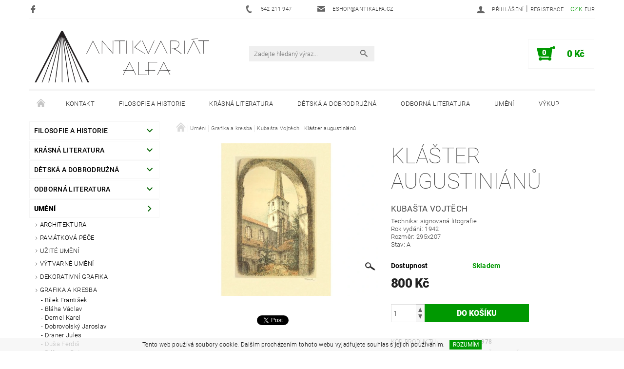

--- FILE ---
content_type: text/html; charset=utf-8
request_url: https://www.antikalfa.cz/klaster-augustinianu/
body_size: 20881
content:
<!DOCTYPE html>
<html id="css" xml:lang='cs' lang='cs' class="external-fonts-loaded">
    <head>
        <link rel="preconnect" href="https://cdn.myshoptet.com" /><link rel="dns-prefetch" href="https://cdn.myshoptet.com" /><link rel="preload" href="https://cdn.myshoptet.com/prj/dist/master/cms/libs/jquery/jquery-1.11.3.min.js" as="script" />        <script>
dataLayer = [];
dataLayer.push({'shoptet' : {
    "pageId": 5059,
    "pageType": "productDetail",
    "currency": "CZK",
    "currencyInfo": {
        "decimalSeparator": ",",
        "exchangeRate": 1,
        "priceDecimalPlaces": 0,
        "symbol": "K\u010d",
        "symbolLeft": 0,
        "thousandSeparator": " "
    },
    "language": "cs",
    "projectId": 143321,
    "product": {
        "id": 141724,
        "guid": "f8542436-fe20-11e6-aad0-0cc47a6c92bc",
        "hasVariants": false,
        "codes": [
            {
                "code": "19-978"
            }
        ],
        "code": "19-978",
        "name": "Kl\u00e1\u0161ter augustini\u00e1n\u016f",
        "appendix": "",
        "weight": "0.4",
        "currentCategory": "Um\u011bn\u00ed | Grafika a kresba | Kuba\u0161ta Vojt\u011bch",
        "currentCategoryGuid": "84920994-6cce-11e9-a065-0cc47a6c92bc",
        "defaultCategory": "Um\u011bn\u00ed | Grafika a kresba | Kuba\u0161ta Vojt\u011bch",
        "defaultCategoryGuid": "84920994-6cce-11e9-a065-0cc47a6c92bc",
        "currency": "CZK",
        "priceWithVat": 800
    },
    "stocks": [
        {
            "id": 1,
            "title": "Antikvari\u00e1t Alfa",
            "isDeliveryPoint": 1,
            "visibleOnEshop": 1
        },
        {
            "id": "ext",
            "title": "Sklad",
            "isDeliveryPoint": 0,
            "visibleOnEshop": 1
        }
    ],
    "cartInfo": {
        "id": null,
        "freeShipping": false,
        "freeShippingFrom": 3000,
        "leftToFreeGift": {
            "formattedPrice": "0 K\u010d",
            "priceLeft": 0
        },
        "freeGift": false,
        "leftToFreeShipping": {
            "priceLeft": 3000,
            "dependOnRegion": 0,
            "formattedPrice": "3 000 K\u010d"
        },
        "discountCoupon": [],
        "getNoBillingShippingPrice": {
            "withoutVat": 0,
            "vat": 0,
            "withVat": 0
        },
        "cartItems": [],
        "taxMode": "ORDINARY"
    },
    "cart": [],
    "customer": {
        "priceRatio": 1,
        "priceListId": 1,
        "groupId": null,
        "registered": false,
        "mainAccount": false
    }
}});
</script>

        <meta http-equiv="content-type" content="text/html; charset=utf-8" />
        <title>Klášter augustiniánů - Antikvariát Alfa</title>

        <meta name="viewport" content="width=device-width, initial-scale=1.0" />
        <meta name="format-detection" content="telephone=no" />

        
            <meta property="og:type" content="website"><meta property="og:site_name" content="antikalfa.cz"><meta property="og:url" content="https://www.antikalfa.cz/klaster-augustinianu/"><meta property="og:title" content="Klášter augustiniánů - Antikvariát Alfa"><meta name="author" content="Antikvariát Alfa"><meta name="web_author" content="Shoptet.cz"><meta name="dcterms.rightsHolder" content="www.antikalfa.cz"><meta name="robots" content="index,follow"><meta property="og:image" content="https://cdn.myshoptet.com/usr/www.antikalfa.cz/user/shop/big/141724-1_klaster-augustinianu.jpg?5b7e8986"><meta property="og:description" content="Klášter augustiniánů. Kubašta Vojtěch
Technika: signovaná litografieRok vydání: 1942Rozměr: 295x207Stav: A"><meta name="description" content="Klášter augustiniánů. Kubašta Vojtěch
Technika: signovaná litografieRok vydání: 1942Rozměr: 295x207Stav: A"><meta property="product:price:amount" content="800"><meta property="product:price:currency" content="CZK">
        


        
        <noscript>
            <style media="screen">
                #category-filter-hover {
                    display: block !important;
                }
            </style>
        </noscript>
        
    <link href="https://cdn.myshoptet.com/prj/dist/master/cms/templates/frontend_templates/shared/css/font-face/roboto.css" rel="stylesheet"><link href="https://cdn.myshoptet.com/prj/dist/master/shop/dist/font-shoptet-05.css.5fd2e4de7b3b9cde3d11.css" rel="stylesheet">    <script>
        var oldBrowser = false;
    </script>
    <!--[if lt IE 9]>
        <script src="https://cdnjs.cloudflare.com/ajax/libs/html5shiv/3.7.3/html5shiv.js"></script>
        <script>
            var oldBrowser = '<strong>Upozornění!</strong> Používáte zastaralý prohlížeč, který již není podporován. Prosím <a href="https://www.whatismybrowser.com/" target="_blank" rel="nofollow">aktualizujte svůj prohlížeč</a> a zvyšte své UX.';
        </script>
    <![endif]-->

        <style>:root {--color-primary: #656565;--color-primary-h: 0;--color-primary-s: 0%;--color-primary-l: 40%;--color-primary-hover: #036400;--color-primary-hover-h: 118;--color-primary-hover-s: 100%;--color-primary-hover-l: 20%;--color-secondary: #009901;--color-secondary-h: 120;--color-secondary-s: 100%;--color-secondary-l: 30%;--color-secondary-hover: #f6f6f6;--color-secondary-hover-h: 0;--color-secondary-hover-s: 0%;--color-secondary-hover-l: 96%;--color-tertiary: #000000;--color-tertiary-h: 0;--color-tertiary-s: 0%;--color-tertiary-l: 0%;--color-tertiary-hover: #000000;--color-tertiary-hover-h: 0;--color-tertiary-hover-s: 0%;--color-tertiary-hover-l: 0%;--color-header-background: #ffffff;--template-font: "Roboto";--template-headings-font: "Roboto";--header-background-url: none;--cookies-notice-background: #1A1937;--cookies-notice-color: #F8FAFB;--cookies-notice-button-hover: #f5f5f5;--cookies-notice-link-hover: #27263f;--templates-update-management-preview-mode-content: "Náhled aktualizací šablony je aktivní pro váš prohlížeč."}</style>

        <style>:root {--logo-x-position: 6px;--logo-y-position: 6px;--front-image-x-position: 0px;--front-image-y-position: 0px;}</style>

        <link href="https://cdn.myshoptet.com/prj/dist/master/shop/dist/main-05.css.1b62aa3d069f1dba0ebf.css" rel="stylesheet" media="screen" />

        <link rel="stylesheet" href="https://cdn.myshoptet.com/prj/dist/master/cms/templates/frontend_templates/_/css/print.css" media="print" />
                                            <link rel="canonical" href="https://www.antikalfa.cz/klaster-augustinianu/" />
        
        
        
        
                
                    
                <script>var shoptet = shoptet || {};shoptet.abilities = {"about":{"generation":2,"id":"05"},"config":{"category":{"product":{"image_size":"detail_alt_1"}},"navigation_breakpoint":991,"number_of_active_related_products":2,"product_slider":{"autoplay":false,"autoplay_speed":3000,"loop":true,"navigation":true,"pagination":true,"shadow_size":0}},"elements":{"recapitulation_in_checkout":true},"feature":{"directional_thumbnails":false,"extended_ajax_cart":false,"extended_search_whisperer":false,"fixed_header":false,"images_in_menu":false,"product_slider":false,"simple_ajax_cart":true,"smart_labels":false,"tabs_accordion":false,"tabs_responsive":false,"top_navigation_menu":false,"user_action_fullscreen":false}};shoptet.design = {"template":{"name":"Rock","colorVariant":"Four"},"layout":{"homepage":"catalog3","subPage":"catalog3","productDetail":"catalog3"},"colorScheme":{"conversionColor":"#009901","conversionColorHover":"#f6f6f6","color1":"#656565","color2":"#036400","color3":"#000000","color4":"#000000"},"fonts":{"heading":"Roboto","text":"Roboto"},"header":{"backgroundImage":null,"image":null,"logo":"https:\/\/www.antikalfa.czuser\/logos\/antikalfa_logo_shoptet_size_full.png","color":"#ffffff"},"background":{"enabled":false,"color":null,"image":null}};shoptet.config = {};shoptet.events = {};shoptet.runtime = {};shoptet.content = shoptet.content || {};shoptet.updates = {};shoptet.messages = [];shoptet.messages['lightboxImg'] = "Obrázek";shoptet.messages['lightboxOf'] = "z";shoptet.messages['more'] = "Více";shoptet.messages['cancel'] = "Zrušit";shoptet.messages['removedItem'] = "Položka byla odstraněna z košíku.";shoptet.messages['discountCouponWarning'] = "Zapomněli jste uplatnit slevový kupón. Pro pokračování jej uplatněte pomocí tlačítka vedle vstupního pole, nebo jej smažte.";shoptet.messages['charsNeeded'] = "Prosím, použijte minimálně 3 znaky!";shoptet.messages['invalidCompanyId'] = "Neplané IČ, povoleny jsou pouze číslice";shoptet.messages['needHelp'] = "Potřebujete pomoc?";shoptet.messages['showContacts'] = "Zobrazit kontakty";shoptet.messages['hideContacts'] = "Skrýt kontakty";shoptet.messages['ajaxError'] = "Došlo k chybě; obnovte prosím stránku a zkuste to znovu.";shoptet.messages['variantWarning'] = "Zvolte prosím variantu produktu.";shoptet.messages['chooseVariant'] = "Zvolte variantu";shoptet.messages['unavailableVariant'] = "Tato varianta není dostupná a není možné ji objednat.";shoptet.messages['withVat'] = "včetně DPH";shoptet.messages['withoutVat'] = "bez DPH";shoptet.messages['toCart'] = "Do košíku";shoptet.messages['emptyCart'] = "Prázdný košík";shoptet.messages['change'] = "Změnit";shoptet.messages['chosenBranch'] = "Zvolená pobočka";shoptet.messages['validatorRequired'] = "Povinné pole";shoptet.messages['validatorEmail'] = "Prosím vložte platnou e-mailovou adresu";shoptet.messages['validatorUrl'] = "Prosím vložte platnou URL adresu";shoptet.messages['validatorDate'] = "Prosím vložte platné datum";shoptet.messages['validatorNumber'] = "Vložte číslo";shoptet.messages['validatorDigits'] = "Prosím vložte pouze číslice";shoptet.messages['validatorCheckbox'] = "Zadejte prosím všechna povinná pole";shoptet.messages['validatorConsent'] = "Bez souhlasu nelze odeslat.";shoptet.messages['validatorPassword'] = "Hesla se neshodují";shoptet.messages['validatorInvalidPhoneNumber'] = "Vyplňte prosím platné telefonní číslo bez předvolby.";shoptet.messages['validatorInvalidPhoneNumberSuggestedRegion'] = "Neplatné číslo — navržený region: %1";shoptet.messages['validatorInvalidCompanyId'] = "Neplatné IČ, musí být ve tvaru jako %1";shoptet.messages['validatorFullName'] = "Nezapomněli jste příjmení?";shoptet.messages['validatorHouseNumber'] = "Prosím zadejte správné číslo domu";shoptet.messages['validatorZipCode'] = "Zadané PSČ neodpovídá zvolené zemi";shoptet.messages['validatorShortPhoneNumber'] = "Telefonní číslo musí mít min. 8 znaků";shoptet.messages['choose-personal-collection'] = "Prosím vyberte místo doručení u osobního odběru, není zvoleno.";shoptet.messages['choose-external-shipping'] = "Upřesněte prosím vybraný způsob dopravy";shoptet.messages['choose-ceska-posta'] = "Pobočka České Pošty není určena, zvolte prosím některou";shoptet.messages['choose-hupostPostaPont'] = "Pobočka Maďarské pošty není vybrána, zvolte prosím nějakou";shoptet.messages['choose-postSk'] = "Pobočka Slovenské pošty není zvolena, vyberte prosím některou";shoptet.messages['choose-ulozenka'] = "Pobočka Uloženky nebyla zvolena, prosím vyberte některou";shoptet.messages['choose-zasilkovna'] = "Pobočka Zásilkovny nebyla zvolena, prosím vyberte některou";shoptet.messages['choose-ppl-cz'] = "Pobočka PPL ParcelShop nebyla vybrána, vyberte prosím jednu";shoptet.messages['choose-glsCz'] = "Pobočka GLS ParcelShop nebyla zvolena, prosím vyberte některou";shoptet.messages['choose-dpd-cz'] = "Ani jedna z poboček služby DPD Parcel Shop nebyla zvolená, prosím vyberte si jednu z možností.";shoptet.messages['watchdogType'] = "Je zapotřebí vybrat jednu z možností u sledování produktu.";shoptet.messages['watchdog-consent-required'] = "Musíte zaškrtnout všechny povinné souhlasy";shoptet.messages['watchdogEmailEmpty'] = "Prosím vyplňte e-mail";shoptet.messages['privacyPolicy'] = 'Musíte souhlasit s ochranou osobních údajů';shoptet.messages['amountChanged'] = '(množství bylo změněno)';shoptet.messages['unavailableCombination'] = 'Není k dispozici v této kombinaci';shoptet.messages['specifyShippingMethod'] = 'Upřesněte dopravu';shoptet.messages['PIScountryOptionMoreBanks'] = 'Možnost platby z %1 bank';shoptet.messages['PIScountryOptionOneBank'] = 'Možnost platby z 1 banky';shoptet.messages['PIScurrencyInfoCZK'] = 'V měně CZK lze zaplatit pouze prostřednictvím českých bank.';shoptet.messages['PIScurrencyInfoHUF'] = 'V měně HUF lze zaplatit pouze prostřednictvím maďarských bank.';shoptet.messages['validatorVatIdWaiting'] = "Ověřujeme";shoptet.messages['validatorVatIdValid'] = "Ověřeno";shoptet.messages['validatorVatIdInvalid'] = "DIČ se nepodařilo ověřit, i přesto můžete objednávku dokončit";shoptet.messages['validatorVatIdInvalidOrderForbid'] = "Zadané DIČ nelze nyní ověřit, protože služba ověřování je dočasně nedostupná. Zkuste opakovat zadání později, nebo DIČ vymažte s vaši objednávku dokončete v režimu OSS. Případně kontaktujte prodejce.";shoptet.messages['validatorVatIdInvalidOssRegime'] = "Zadané DIČ nemůže být ověřeno, protože služba ověřování je dočasně nedostupná. Vaše objednávka bude dokončena v režimu OSS. Případně kontaktujte prodejce.";shoptet.messages['previous'] = "Předchozí";shoptet.messages['next'] = "Následující";shoptet.messages['close'] = "Zavřít";shoptet.messages['imageWithoutAlt'] = "Tento obrázek nemá popisek";shoptet.messages['newQuantity'] = "Nové množství:";shoptet.messages['currentQuantity'] = "Aktuální množství:";shoptet.messages['quantityRange'] = "Prosím vložte číslo v rozmezí %1 a %2";shoptet.messages['skipped'] = "Přeskočeno";shoptet.messages.validator = {};shoptet.messages.validator.nameRequired = "Zadejte jméno a příjmení.";shoptet.messages.validator.emailRequired = "Zadejte e-mailovou adresu (např. jan.novak@example.com).";shoptet.messages.validator.phoneRequired = "Zadejte telefonní číslo.";shoptet.messages.validator.messageRequired = "Napište komentář.";shoptet.messages.validator.descriptionRequired = shoptet.messages.validator.messageRequired;shoptet.messages.validator.captchaRequired = "Vyplňte bezpečnostní kontrolu.";shoptet.messages.validator.consentsRequired = "Potvrďte svůj souhlas.";shoptet.messages.validator.scoreRequired = "Zadejte počet hvězdiček.";shoptet.messages.validator.passwordRequired = "Zadejte heslo, které bude obsahovat min. 4 znaky.";shoptet.messages.validator.passwordAgainRequired = shoptet.messages.validator.passwordRequired;shoptet.messages.validator.currentPasswordRequired = shoptet.messages.validator.passwordRequired;shoptet.messages.validator.birthdateRequired = "Zadejte datum narození.";shoptet.messages.validator.billFullNameRequired = "Zadejte jméno a příjmení.";shoptet.messages.validator.deliveryFullNameRequired = shoptet.messages.validator.billFullNameRequired;shoptet.messages.validator.billStreetRequired = "Zadejte název ulice.";shoptet.messages.validator.deliveryStreetRequired = shoptet.messages.validator.billStreetRequired;shoptet.messages.validator.billHouseNumberRequired = "Zadejte číslo domu.";shoptet.messages.validator.deliveryHouseNumberRequired = shoptet.messages.validator.billHouseNumberRequired;shoptet.messages.validator.billZipRequired = "Zadejte PSČ.";shoptet.messages.validator.deliveryZipRequired = shoptet.messages.validator.billZipRequired;shoptet.messages.validator.billCityRequired = "Zadejte název města.";shoptet.messages.validator.deliveryCityRequired = shoptet.messages.validator.billCityRequired;shoptet.messages.validator.companyIdRequired = "Zadejte IČ.";shoptet.messages.validator.vatIdRequired = "Zadejte DIČ.";shoptet.messages.validator.billCompanyRequired = "Zadejte název společnosti.";shoptet.messages['loading'] = "Načítám…";shoptet.messages['stillLoading'] = "Stále načítám…";shoptet.messages['loadingFailed'] = "Načtení se nezdařilo. Zkuste to znovu.";shoptet.messages['productsSorted'] = "Produkty seřazeny.";shoptet.messages['formLoadingFailed'] = "Formulář se nepodařilo načíst. Zkuste to prosím znovu.";shoptet.messages.moreInfo = "Více informací";shoptet.config.showAdvancedOrder = true;shoptet.config.orderingProcess = {active: false,step: false};shoptet.config.documentsRounding = '3';shoptet.config.documentPriceDecimalPlaces = '0';shoptet.config.thousandSeparator = ' ';shoptet.config.decSeparator = ',';shoptet.config.decPlaces = '0';shoptet.config.decPlacesSystemDefault = '2';shoptet.config.currencySymbol = 'Kč';shoptet.config.currencySymbolLeft = '0';shoptet.config.defaultVatIncluded = 1;shoptet.config.defaultProductMaxAmount = 9999;shoptet.config.inStockAvailabilityId = -1;shoptet.config.defaultProductMaxAmount = 9999;shoptet.config.inStockAvailabilityId = -1;shoptet.config.cartActionUrl = '/action/Cart';shoptet.config.advancedOrderUrl = '/action/Cart/GetExtendedOrder/';shoptet.config.cartContentUrl = '/action/Cart/GetCartContent/';shoptet.config.stockAmountUrl = '/action/ProductStockAmount/';shoptet.config.addToCartUrl = '/action/Cart/addCartItem/';shoptet.config.removeFromCartUrl = '/action/Cart/deleteCartItem/';shoptet.config.updateCartUrl = '/action/Cart/setCartItemAmount/';shoptet.config.addDiscountCouponUrl = '/action/Cart/addDiscountCoupon/';shoptet.config.setSelectedGiftUrl = '/action/Cart/setSelectedGift/';shoptet.config.rateProduct = '/action/ProductDetail/RateProduct/';shoptet.config.customerDataUrl = '/action/OrderingProcess/step2CustomerAjax/';shoptet.config.registerUrl = '/registrace/';shoptet.config.agreementCookieName = 'site-agreement';shoptet.config.cookiesConsentUrl = '/action/CustomerCookieConsent/';shoptet.config.cookiesConsentIsActive = 0;shoptet.config.cookiesConsentOptAnalytics = 'analytics';shoptet.config.cookiesConsentOptPersonalisation = 'personalisation';shoptet.config.cookiesConsentOptNone = 'none';shoptet.config.cookiesConsentRefuseDuration = 7;shoptet.config.cookiesConsentName = 'CookiesConsent';shoptet.config.agreementCookieExpire = 30;shoptet.config.cookiesConsentSettingsUrl = '/cookies-settings/';shoptet.config.fonts = {"google":{"attributes":"100,300,400,500,700,900:latin-ext","families":["Roboto"],"urls":["https:\/\/cdn.myshoptet.com\/prj\/dist\/master\/cms\/templates\/frontend_templates\/shared\/css\/font-face\/roboto.css"]},"custom":{"families":["shoptet"],"urls":["https:\/\/cdn.myshoptet.com\/prj\/dist\/master\/shop\/dist\/font-shoptet-05.css.5fd2e4de7b3b9cde3d11.css"]}};shoptet.config.mobileHeaderVersion = '1';shoptet.config.fbCAPIEnabled = false;shoptet.config.fbPixelEnabled = false;shoptet.config.fbCAPIUrl = '/action/FacebookCAPI/';shoptet.config.initApplePaySdk = false;shoptet.content.regexp = /strana-[0-9]+[\/]/g;shoptet.content.colorboxHeader = '<div class="colorbox-html-content">';shoptet.content.colorboxFooter = '</div>';shoptet.customer = {};shoptet.csrf = shoptet.csrf || {};shoptet.csrf.token = 'csrf_wFTqJ93r7a96678858e90153';shoptet.csrf.invalidTokenModal = '<div><h2>Přihlaste se prosím znovu</h2><p>Omlouváme se, ale Váš CSRF token pravděpodobně vypršel. Abychom mohli udržet Vaši bezpečnost na co největší úrovni potřebujeme, abyste se znovu přihlásili.</p><p>Děkujeme za pochopení.</p><div><a href="/login/?backTo=%2Fklaster-augustinianu%2F">Přihlášení</a></div></div> ';shoptet.csrf.formsSelector = 'csrf-enabled';shoptet.csrf.submitListener = true;shoptet.csrf.validateURL = '/action/ValidateCSRFToken/Index/';shoptet.csrf.refreshURL = '/action/RefreshCSRFTokenNew/Index/';shoptet.csrf.enabled = true;shoptet.config.googleAnalytics ||= {};shoptet.config.googleAnalytics.isGa4Enabled = true;shoptet.config.googleAnalytics.route ||= {};shoptet.config.googleAnalytics.route.ua = "UA";shoptet.config.googleAnalytics.route.ga4 = "GA4";shoptet.config.ums_a11y_category_page = true;shoptet.config.discussion_rating_forms = false;shoptet.config.ums_forms_redesign = false;shoptet.config.showPriceWithoutVat = '';shoptet.config.ums_a11y_login = true;</script>
        <script src="https://cdn.myshoptet.com/prj/dist/master/cms/libs/jquery/jquery-1.11.3.min.js"></script><script src="https://cdn.myshoptet.com/prj/dist/master/cms/libs/jquery/jquery-migrate-1.4.1.min.js"></script><script src="https://cdn.myshoptet.com/prj/dist/master/cms/libs/jquery/jquery-ui-1.8.24.min.js"></script>
    <script src="https://cdn.myshoptet.com/prj/dist/master/shop/dist/main-05.js.8c719cec2608516bd9d7.js"></script>
<script src="https://cdn.myshoptet.com/prj/dist/master/shop/dist/shared-2g.js.3c6f47c67255a0981723.js"></script><script src="https://cdn.myshoptet.com/prj/dist/master/cms/libs/jqueryui/i18n/datepicker-cs.js"></script><script>if (window.self !== window.top) {const script = document.createElement('script');script.type = 'module';script.src = "https://cdn.myshoptet.com/prj/dist/master/shop/dist/editorPreview.js.e7168e827271d1c16a1d.js";document.body.appendChild(script);}</script>        <script>
            jQuery.extend(jQuery.cybergenicsFormValidator.messages, {
                required: "Povinné pole",
                email: "Prosím vložte platnou e-mailovou adresu",
                url: "Prosím vložte platnou URL adresu",
                date: "Prosím vložte platné datum",
                number: "Vložte číslo",
                digits: "Prosím vložte pouze číslice",
                checkbox: "Zadejte prosím všechna povinná pole",
                validatorConsent: "Bez souhlasu nelze odeslat.",
                password: "Hesla se neshodují",
                invalidPhoneNumber: "Vyplňte prosím platné telefonní číslo bez předvolby.",
                invalidCompanyId: 'Nevalidní IČ, musí mít přesně 8 čísel (před kratší IČ lze dát nuly)',
                fullName: "Nezapomněli jste příjmení?",
                zipCode: "Zadané PSČ neodpovídá zvolené zemi",
                houseNumber: "Prosím zadejte správné číslo domu",
                shortPhoneNumber: "Telefonní číslo musí mít min. 8 znaků",
                privacyPolicy: "Musíte souhlasit s ochranou osobních údajů"
            });
        </script>
                                    
                
        
        <!-- User include -->
                <!-- project html code header -->
<link rel="apple-touch-icon" sizes="180x180" href="/user/documents/apple-touch-icon.png">
<link rel="icon" type="image/png" href="/user/documents/favicon-32x32.png" sizes="32x32">
<link rel="icon" type="image/png" href="/user/documents/favicon-16x16.png" sizes="16x16">
<link rel="manifest" href="/user/documents/manifest.json">
<link rel="mask-icon" href="/user/documents/safari-pinned-tab.svg" color="#5bbad5">
<link rel="shortcut icon" href="/user/documents/favicon.ico">
<meta name="msapplication-config" content="/user/documents/browserconfig.xml">
<meta name="theme-color" content="#ffffff">
<style>
@media screen and (max-width: 40em) {
	.p-type-descr {
		display: block;
	}
}

.product-detail-short-descr h2 {
font-size: 1.2em;
font-weight: normal;
}

.product-card-hover-content h2 {
font-size: 0.875rem;
font-weight: 300;
}

/* Odstrani ozdobne linky - piktogramy mezi produkty a na homepage 
#welcome::before, 
.decor-delimeter::before {
	content: none;
}
*/

/*
.p-cat-availability {
margin-left: 25%;
}
*/
</style>

        <!-- /User include -->
                                <!-- Global site tag (gtag.js) - Google Analytics -->
    <script async src="https://www.googletagmanager.com/gtag/js?id=UA-3645874-1"></script>
    <script>
        
        window.dataLayer = window.dataLayer || [];
        function gtag(){dataLayer.push(arguments);}
        

        
        gtag('js', new Date());

                gtag('config', 'UA-3645874-1', { 'groups': "UA" });
        
        
        
        
        
        
        
        
                gtag('set', 'currency', 'CZK');

        gtag('event', 'view_item', {
            "send_to": "UA",
            "items": [
                {
                    "id": "19-978",
                    "name": "Kl\u00e1\u0161ter augustini\u00e1n\u016f",
                    "category": "Um\u011bn\u00ed \/ Grafika a kresba \/ Kuba\u0161ta Vojt\u011bch",
                                                            "price": 661
                }
            ]
        });
        
        
        
        
        
        
        
        
        
        
        
        
        document.addEventListener('DOMContentLoaded', function() {
            if (typeof shoptet.tracking !== 'undefined') {
                for (var id in shoptet.tracking.bannersList) {
                    gtag('event', 'view_promotion', {
                        "send_to": "UA",
                        "promotions": [
                            {
                                "id": shoptet.tracking.bannersList[id].id,
                                "name": shoptet.tracking.bannersList[id].name,
                                "position": shoptet.tracking.bannersList[id].position
                            }
                        ]
                    });
                }
            }

            shoptet.consent.onAccept(function(agreements) {
                if (agreements.length !== 0) {
                    console.debug('gtag consent accept');
                    var gtagConsentPayload =  {
                        'ad_storage': agreements.includes(shoptet.config.cookiesConsentOptPersonalisation)
                            ? 'granted' : 'denied',
                        'analytics_storage': agreements.includes(shoptet.config.cookiesConsentOptAnalytics)
                            ? 'granted' : 'denied',
                                                                                                'ad_user_data': agreements.includes(shoptet.config.cookiesConsentOptPersonalisation)
                            ? 'granted' : 'denied',
                        'ad_personalization': agreements.includes(shoptet.config.cookiesConsentOptPersonalisation)
                            ? 'granted' : 'denied',
                        };
                    console.debug('update consent data', gtagConsentPayload);
                    gtag('consent', 'update', gtagConsentPayload);
                    dataLayer.push(
                        { 'event': 'update_consent' }
                    );
                }
            });
        });
    </script>

                
                                                    </head>
    <body class="desktop id-5059 in-kubasta-vojtech template-05 type-product type-detail page-detail ajax-add-to-cart">
    
        <div id="fb-root"></div>
        <script>
            window.fbAsyncInit = function() {
                FB.init({
                    autoLogAppEvents : true,
                    xfbml            : true,
                    version          : 'v24.0'
                });
            };
        </script>
        <script async defer crossorigin="anonymous" src="https://connect.facebook.net/cs_CZ/sdk.js#xfbml=1&version=v24.0"></script>
    
        
    
    <div id="main-wrapper">
        <div id="main-wrapper-in" class="large-12 medium-12 small-12">
            <div id="main" class="large-12 medium-12 small-12 row">

                

                <div id="header" class="large-12 medium-12 small-12 columns">
                    <header id="header-in" class="large-12 medium-12 small-12 row collapse">
                        
<div class="row header-info">
                <div class="large-4 medium-2  small-12 left hide-for-small">
                            <span class="checkout-facebook header-social-icon">
                    <a href="https://www.facebook.com/antikvariatalfa/" title="Facebook" target="_blank">&nbsp;</a>
                </span>
                                </div>
        
        <div class="large-4 medium-6 small-6 columns currable">

            <div class="row collapse header-contacts">
                                                                                        <div class="large-6 tac medium-6 small-12 header-phone columns left">
                        <a href="tel:542211947" title="Telefon"><span>542 211 947</span></a>
                    </div>
                                                    <div class="large-6 tac medium-6 small-12 header-email columns left">
                                                    <a href="mailto:eshop@antikalfa.cz"><span>eshop@antikalfa.cz</span></a>
                                            </div>
                            </div>
        </div>
    
    <div class="large-4 medium-4 small-6 left top-links-holder">
                            <div id="langs-curr">
                                    <a href="/action/Currency/changeCurrency/?currencyCode=CZK" title="CZK" class="active" rel="nofollow">CZK</a>
                                    <a href="/action/Currency/changeCurrency/?currencyCode=EUR" title="EUR" rel="nofollow">EUR</a>
                            </div>
                        <div id="top-links">
            <span class="responsive-mobile-visible responsive-all-hidden box-account-links-trigger-wrap">
                <span class="box-account-links-trigger"></span>
            </span>
            <ul class="responsive-mobile-hidden box-account-links list-inline list-reset">
                
                                                                                                        <li>
                                    <a class="icon-account-login" href="/login/?backTo=%2Fklaster-augustinianu%2F" title="Přihlášení" data-testid="signin" rel="nofollow"><span>Přihlášení</span></a>
                                </li>
                                <li>
                                    <span class="responsive-mobile-hidden"> |</span>
                                    <a href="/registrace/" title="Registrace" data-testid="headerSignup" rel="nofollow">Registrace</a>
                                </li>
                                                                                        
            </ul>
        </div>
    </div>
</div>
<div class="header-center row">
    
    <div class="large-4 medium-4 small-6">
                                <a href="/" title="Antikvariát Alfa" id="logo" data-testid="linkWebsiteLogo"><img src="https://cdn.myshoptet.com/usr/www.antikalfa.cz/user/logos/antikalfa_logo_shoptet_size_full.png" alt="Antikvariát Alfa" /></a>
    </div>
    
    <div class="large-4 medium-4 small-12">
                <div class="searchform large-8 medium-12 small-12" itemscope itemtype="https://schema.org/WebSite">
            <meta itemprop="headline" content="Kubašta Vojtěch"/>
<meta itemprop="url" content="https://www.antikalfa.cz"/>
        <meta itemprop="text" content="Klášter augustiniánů. Kubašta Vojtěch Technika: signovaná litografieRok vydání: 1942Rozměr: 295x207Stav: A"/>

            <form class="search-whisperer-wrap-v1 search-whisperer-wrap" action="/action/ProductSearch/prepareString/" method="post" itemprop="potentialAction" itemscope itemtype="https://schema.org/SearchAction" data-testid="searchForm">
                <fieldset>
                    <meta itemprop="target" content="https://www.antikalfa.cz/vyhledavani/?string={string}"/>
                    <div class="large-10 medium-8 small-10 left">
                        <input type="hidden" name="language" value="cs" />
                        <input type="search" name="string" itemprop="query-input" class="s-word" placeholder="Zadejte hledaný výraz..." autocomplete="off" data-testid="searchInput" />
                    </div>
                    <div class="tar large-2 medium-4 small-2 left">
                        <input type="submit" value="Hledat" class="b-search" data-testid="searchBtn" />
                    </div>
                    <div class="search-whisperer-container-js"></div>
                    <div class="search-notice large-12 medium-12 small-12" data-testid="searchMsg">Prosím, použijte minimálně 3 znaky!</div>
                </fieldset>
            </form>
        </div>
    </div>
    
    <div class="large-4 medium-4 small-6 tar">
                                
                        <div class="place-cart-here">
                <div id="header-cart-wrapper" class="header-cart-wrapper menu-element-wrap">
    <a href="/kosik/" id="header-cart" class="header-cart" data-testid="headerCart" rel="nofollow">
        
        
    <strong class="header-cart-count" data-testid="headerCartCount">
        <span>
                            0
                    </span>
    </strong>

        <strong class="header-cart-price" data-testid="headerCartPrice">
            0 Kč
        </strong>
    </a>

    <div id="cart-recapitulation" class="cart-recapitulation menu-element-submenu align-right hover-hidden" data-testid="popupCartWidget">
                    <div class="cart-reca-single darken tac" data-testid="cartTitle">
                Váš nákupní košík je prázdný            </div>
            </div>
</div>
            </div>
            </div>
    
</div>

             <nav id="menu" class="large-12 medium-12 small-12"><ul class="inline-list list-inline valign-top-inline left"><li class="first-line"><a href="/" id="a-home" data-testid="headerMenuItem">Úvodní stránka</a></li><li class="menu-item-29">    <a href="/kontakt/"  data-testid="headerMenuItem">
        Kontakt
    </a>
</li><li class="menu-item-5332 navigation-submenu-trigger-wrap icon-menu-arrow-wrap">        <a href="/filosofie-a-historie/" data-testid="headerMenuItem">
                    <span class="navigation-submenu-trigger icon-menu-arrow-down icon-menu-arrow"></span>
                Filosofie a historie
    </a>
        <ul class="navigation-submenu navigation-menu">
                    <li class="menu-item-4366">
                <a href="/antika/" >Antika</a>
            </li>
                    <li class="menu-item-4666">
                <a href="/filosofie-a-mytologie/" >Filosofie a mytologie</a>
            </li>
                    <li class="menu-item-4771">
                <a href="/judaika/" >Judaika</a>
            </li>
                    <li class="menu-item-4552">
                <a href="/nabozenstvi-a-mystika/" >Náboženství a mystika</a>
            </li>
                    <li class="menu-item-4630">
                <a href="/esoterika-a-okultismus/" >Esoterika a okultismus</a>
            </li>
                    <li class="menu-item-4561">
                <a href="/historie/" >Historie</a>
            </li>
                    <li class="menu-item-4609">
                <a href="/mistopis-a-narodopis/" >Místopis a národopis</a>
            </li>
                    <li class="menu-item-4435">
                <a href="/politologie-a-totalita/" >Politologie a totalita</a>
            </li>
                    <li class="menu-item-4516">
                <a href="/militaria/" >Militaria</a>
            </li>
                    <li class="menu-item-4402">
                <a href="/brunensia/" >Brunensia</a>
            </li>
                    <li class="menu-item-5447">
                <a href="/pragensia/" >Pragensia</a>
            </li>
            </ul>
    </li><li class="menu-item-5335 navigation-submenu-trigger-wrap icon-menu-arrow-wrap">        <a href="/krasna-literatura/" data-testid="headerMenuItem">
                    <span class="navigation-submenu-trigger icon-menu-arrow-down icon-menu-arrow"></span>
                Krásná literatura
    </a>
        <ul class="navigation-submenu navigation-menu">
                    <li class="menu-item-4351">
                <a href="/autogramy/" >Autogramy</a>
            </li>
                    <li class="menu-item-4309">
                <a href="/beletrie/" >Beletrie</a>
            </li>
                    <li class="menu-item-5618">
                <a href="/bezruc-petr-2/" >Bezruč Petr</a>
            </li>
                    <li class="menu-item-4291">
                <a href="/bibliofilie/" >Bibliofilie</a>
            </li>
                    <li class="menu-item-4660">
                <a href="/romance/" >Romance</a>
            </li>
                    <li class="menu-item-4390">
                <a href="/detektivky-a-thrillery/" >Detektivky a thrillery</a>
            </li>
                    <li class="menu-item-4372">
                <a href="/divadlo-hudba-film/" >Divadlo, hudba, film</a>
            </li>
                    <li class="menu-item-4414">
                <a href="/deutsch-english/" >Deutsch &amp; English</a>
            </li>
                    <li class="menu-item-5068">
                <a href="/encyklopedie-casopisy/" >Encyklopedie, časopisy</a>
            </li>
                    <li class="menu-item-4726">
                <a href="/eseje-a-literarni-teorie/" >Eseje a literární teorie</a>
            </li>
                    <li class="menu-item-4876">
                <a href="/exil-a-samizdat/" >Exil a samizdat</a>
            </li>
                    <li class="menu-item-5478">
                <a href="/katolicka-moderna-2/" >Katolická moderna</a>
            </li>
                    <li class="menu-item-4450">
                <a href="/kniha-dejiny-a-kultura/" >Kniha - dějiny a kultura</a>
            </li>
                    <li class="menu-item-5248">
                <a href="/obalky-ilustrace-vazby-podpisy-1-vydani/" >Obálky, ilustrace, vazby</a>
            </li>
                    <li class="menu-item-4327">
                <a href="/poezie/" >Poezie</a>
            </li>
                    <li class="menu-item-4579">
                <a href="/stare-tisky/" >Staré tisky</a>
            </li>
                    <li class="menu-item-4840">
                <a href="/ziva-dila-minulosti/" >Živá díla minulosti</a>
            </li>
                    <li class="menu-item-4504">
                <a href="/zivotopisy-a-korespondence/" >Životopisy a korespondence</a>
            </li>
            </ul>
    </li><li class="menu-item-5338 navigation-submenu-trigger-wrap icon-menu-arrow-wrap">        <a href="/detska-a-dobrodruzna/" data-testid="headerMenuItem">
                    <span class="navigation-submenu-trigger icon-menu-arrow-down icon-menu-arrow"></span>
                Dětská a dobrodružná
    </a>
        <ul class="navigation-submenu navigation-menu">
                    <li class="menu-item-4315">
                <a href="/pohadky-a-detske-knihy/" >Pohádky a dětské knihy</a>
            </li>
                    <li class="menu-item-5239">
                <a href="/dobrodruzna-literatura/" >Dobrodružná literatura</a>
            </li>
                    <li class="menu-item-4303">
                <a href="/sci-fi-a-fantasy/" >Sci-fi a fantasy</a>
            </li>
                    <li class="menu-item-4732">
                <a href="/komiks/" >Komiks</a>
            </li>
            </ul>
    </li><li class="menu-item-5341 navigation-submenu-trigger-wrap icon-menu-arrow-wrap">        <a href="/odborna-literatura/" data-testid="headerMenuItem">
                    <span class="navigation-submenu-trigger icon-menu-arrow-down icon-menu-arrow"></span>
                Odborná literatura
    </a>
        <ul class="navigation-submenu navigation-menu">
                    <li class="menu-item-5592">
                <a href="/astronomie-3/" >Astronomie</a>
            </li>
                    <li class="menu-item-5435">
                <a href="/antropologie--paleontologie-a-archeologie/" >Antropologie a archeologie</a>
            </li>
                    <li class="menu-item-4615">
                <a href="/cestopisy-a-pruvodce/" >Cestopisy a průvodce</a>
            </li>
                    <li class="menu-item-4537">
                <a href="/doprava/" >Doprava</a>
            </li>
                    <li class="menu-item-4528">
                <a href="/ekologie-a-etologie/" >Ekologie a etologie</a>
            </li>
                    <li class="menu-item-4522">
                <a href="/ekonomie/" >Ekonomie</a>
            </li>
                    <li class="menu-item-4426">
                <a href="/fauna-a-flora/" >Fauna a flóra</a>
            </li>
                    <li class="menu-item-4636">
                <a href="/gastronomie/" >Gastronomie</a>
            </li>
                    <li class="menu-item-4756">
                <a href="/geologie-a-geografie/" >Geologie a geografie</a>
            </li>
                    <li class="menu-item-4510">
                <a href="/hobby-moda-sport/" >Hobby, móda, sport</a>
            </li>
                    <li class="menu-item-4333">
                <a href="/lekarstvi-a-biologie/" >Lékařství a biologie</a>
            </li>
                    <li class="menu-item-4594">
                <a href="/matematika-fyzika-chemie/" >Matematika, fyzika, chemie</a>
            </li>
                    <li class="menu-item-4648">
                <a href="/motivacni-a-lecitelstvi/" >Motivační a léčitelství</a>
            </li>
                    <li class="menu-item-4462">
                <a href="/pedagogika-a-etiketa/" >Pedagogika a etiketa</a>
            </li>
                    <li class="menu-item-4468">
                <a href="/psychologie-a-sociologie/" >Psychologie a sociologie</a>
            </li>
                    <li class="menu-item-5530">
                <a href="/pravo-a-kriminologie/" >Právo a kriminologie</a>
            </li>
                    <li class="menu-item-5459">
                <a href="/technika-a-remesla/" >Technika a řemesla</a>
            </li>
                    <li class="menu-item-4396">
                <a href="/ucebnice-a-slovniky/" >Učebnice a slovníky</a>
            </li>
            </ul>
    </li><li class="menu-item-5314 navigation-submenu-trigger-wrap icon-menu-arrow-wrap">        <a href="/umeni/" data-testid="headerMenuItem">
                    <span class="navigation-submenu-trigger icon-menu-arrow-down icon-menu-arrow"></span>
                Umění
    </a>
        <ul class="navigation-submenu navigation-menu">
                    <li class="menu-item-4690">
                <a href="/architektura-a-design/" >Architektura</a>
            </li>
                    <li class="menu-item-5646">
                <a href="/pamatkova-pece/" >Památková péče</a>
            </li>
                    <li class="menu-item-4408">
                <a href="/uzite-umeni/" >Užité umění</a>
            </li>
                    <li class="menu-item-4444">
                <a href="/vytvarne-umeni/" >Výtvarné umění</a>
            </li>
                    <li class="menu-item-4882">
                <a href="/dekorativni-grafika/" >Dekorativní grafika</a>
            </li>
                    <li class="menu-item-4357">
                <a href="/grafika-a-kresba/" >Grafika a kresba</a>
            </li>
                    <li class="menu-item-4852">
                <a href="/graficke-cykly/" >Grafické cykly</a>
            </li>
                    <li class="menu-item-5278">
                <a href="/devocionalie-a-prani/" >Devocionálie a přání</a>
            </li>
                    <li class="menu-item-4588">
                <a href="/fotografie/" >Fotografie</a>
            </li>
                    <li class="menu-item-4672">
                <a href="/kouzlo-stare-fotografie/" >Kouzlo staré fotografie</a>
            </li>
                    <li class="menu-item-4483">
                <a href="/pohlednice/" >Pohlednice</a>
            </li>
                    <li class="menu-item-4456">
                <a href="/plakaty-a-reklama/" >Plakáty a reklama</a>
            </li>
                    <li class="menu-item-4474">
                <a href="/mapy-a-atlasy/" >Mapy a atlasy</a>
            </li>
                    <li class="menu-item-4888">
                <a href="/veduty-a-portrety/" >Veduty a portréty</a>
            </li>
            </ul>
    </li><li class="menu-item-2188">    <a href="/vykup/"  data-testid="headerMenuItem">
        Výkup
    </a>
</li><li class="menu-item-2191">    <a href="/ceny-dopravy/"  data-testid="headerMenuItem">
        Doprava
    </a>
</li><li class="menu-item-2197">    <a href="/moznosti-platby/"  data-testid="headerMenuItem">
        Platba
    </a>
</li><li class="menu-item-27">    <a href="/o-nakupu/"  data-testid="headerMenuItem">
        O nákupu
    </a>
</li><li class="menu-item-5412">    <a href="/o-antikvariatu-alfa/"  data-testid="headerMenuItem">
        O Antikvariátu Alfa
    </a>
</li><li class="menu-item--51">    <a href="/hodnoceni-obchodu/"  data-testid="headerMenuItem">
        Hodnocení obchodu
    </a>
</li><li class="menu-item-39">    <a href="/obchodni-podminky/"  data-testid="headerMenuItem">
        Obchodní podmínky
    </a>
</li><li class="menu-item-5421">    <a href="/informacni-memorandum/"  data-testid="headerMenuItem">
        Informační memorandum
    </a>
</li></ul><div id="menu-helper-wrapper"><div id="menu-helper" data-testid="hamburgerMenu">&nbsp;</div><ul id="menu-helper-box"></ul></div></nav>

<script>
$(document).ready(function() {
    checkSearchForm($('.searchform'), "Prosím, použijte minimálně 3 znaky!");
});
var userOptions = {
    carousel : {
        stepTimer : 5000,
        fadeTimer : 800
    }
};
</script>


                    </header>
                </div>
                <div id="main-in" class="large-12 medium-12 small-12 columns">
                    <div id="main-in-in" class="large-12 medium-12 small-12">
                        
                        <div id="content" class="large-12 medium-12 small-12 row">
                            
                                                                    <aside id="column-l" class="large-3 medium-3 small-12 columns sidebar">
                                        <div id="column-l-in">
                                                                                                                                                <div class="box-even">
                        
<div id="categories">
                        <div class="categories cat-01 expandable" id="cat-5332">
                <div class="topic"><a href="/filosofie-a-historie/">Filosofie a historie</a></div>
        
<ul >
                <li ><a href="/antika/" title="Antika">Antika</a>
            </li>             <li ><a href="/filosofie-a-mytologie/" title="Filosofie a mytologie">Filosofie a mytologie</a>
            </li>             <li ><a href="/judaika/" title="Judaika">Judaika</a>
            </li>             <li ><a href="/nabozenstvi-a-mystika/" title="Náboženství a mystika">Náboženství a mystika</a>
            </li>             <li ><a href="/esoterika-a-okultismus/" title="Esoterika a okultismus">Esoterika a okultismus</a>
            </li>             <li class="expandable"><a href="/historie/" title="Historie">Historie</a>
            </li>             <li class="expandable"><a href="/mistopis-a-narodopis/" title="Místopis a národopis">Místopis a národopis</a>
            </li>             <li class="expandable"><a href="/politologie-a-totalita/" title="Politologie a totalita">Politologie a totalita</a>
            </li>             <li ><a href="/militaria/" title="Militaria">Militaria</a>
            </li>             <li ><a href="/brunensia/" title="Brunensia">Brunensia</a>
            </li>             <li ><a href="/pragensia/" title="Pragensia">Pragensia</a>
                            </li>     </ul> 
    </div>
            <div class="categories cat-02 expandable" id="cat-5335">
                <div class="topic"><a href="/krasna-literatura/">Krásná literatura</a></div>
        
<ul >
                <li class="expandable"><a href="/autogramy/" title="Autogramy">Autogramy</a>
            </li>             <li class="expandable"><a href="/beletrie/" title="Beletrie">Beletrie</a>
            </li>             <li ><a href="/bezruc-petr-2/" title="Bezruč Petr">Bezruč Petr</a>
                            </li>             <li ><a href="/bibliofilie/" title="Bibliofilie">Bibliofilie</a>
            </li>             <li ><a href="/romance/" title="Romance">Romance</a>
            </li>             <li ><a href="/detektivky-a-thrillery/" title="Detektivky a thrillery">Detektivky a thrillery</a>
            </li>             <li ><a href="/divadlo-hudba-film/" title="Divadlo, hudba, film">Divadlo, hudba, film</a>
            </li>             <li class="expandable"><a href="/deutsch-english/" title="Deutsch &amp; English">Deutsch &amp; English</a>
            </li>             <li ><a href="/encyklopedie-casopisy/" title="Encyklopedie, časopisy">Encyklopedie, časopisy</a>
            </li>             <li ><a href="/eseje-a-literarni-teorie/" title="Eseje a literární teorie">Eseje a literární teorie</a>
            </li>             <li ><a href="/exil-a-samizdat/" title="Exil a samizdat">Exil a samizdat</a>
            </li>             <li ><a href="/katolicka-moderna-2/" title="Katolická moderna">Katolická moderna</a>
                            </li>             <li ><a href="/kniha-dejiny-a-kultura/" title="Kniha - dějiny a kultura">Kniha - dějiny a kultura</a>
            </li>             <li ><a href="/obalky-ilustrace-vazby-podpisy-1-vydani/" title="Obálky, ilustrace, vazby, podpisy, 1. vydání">Obálky, ilustrace, vazby</a>
            </li>             <li class="expandable"><a href="/poezie/" title="Poezie">Poezie</a>
            </li>             <li ><a href="/stare-tisky/" title="Staré tisky">Staré tisky</a>
            </li>             <li ><a href="/ziva-dila-minulosti/" title="Živá díla minulosti">Živá díla minulosti</a>
            </li>             <li ><a href="/zivotopisy-a-korespondence/" title="Životopisy a korespondence">Životopisy a korespondence</a>
            </li>     </ul> 
    </div>
            <div class="categories cat-01 expandable" id="cat-5338">
                <div class="topic"><a href="/detska-a-dobrodruzna/">Dětská a dobrodružná</a></div>
        
<ul >
                <li class="expandable"><a href="/pohadky-a-detske-knihy/" title="Pohádky a dětské knihy">Pohádky a dětské knihy</a>
            </li>             <li class="expandable"><a href="/dobrodruzna-literatura/" title="Dobrodružná literatura">Dobrodružná literatura</a>
            </li>             <li ><a href="/sci-fi-a-fantasy/" title="Sci-fi a fantasy">Sci-fi a fantasy</a>
            </li>             <li ><a href="/komiks/" title="Komiks">Komiks</a>
            </li>     </ul> 
    </div>
            <div class="categories cat-02 expandable" id="cat-5341">
                <div class="topic"><a href="/odborna-literatura/">Odborná literatura</a></div>
        
<ul >
                <li ><a href="/astronomie-3/" title="Astronomie">Astronomie</a>
                            </li>             <li ><a href="/antropologie--paleontologie-a-archeologie/" title="Antropologie, paleontologie a archeologie">Antropologie a archeologie</a>
                            </li>             <li class="expandable"><a href="/cestopisy-a-pruvodce/" title="Cestopisy a průvodce">Cestopisy a průvodce</a>
            </li>             <li ><a href="/doprava/" title="Doprava">Doprava</a>
            </li>             <li ><a href="/ekologie-a-etologie/" title="Ekologie a etologie">Ekologie a etologie</a>
            </li>             <li ><a href="/ekonomie/" title="Ekonomie">Ekonomie</a>
            </li>             <li class="expandable"><a href="/fauna-a-flora/" title="Fauna a flóra">Fauna a flóra</a>
            </li>             <li ><a href="/gastronomie/" title="Gastronomie">Gastronomie</a>
            </li>             <li ><a href="/geologie-a-geografie/" title="Geologie a geografie">Geologie a geografie</a>
            </li>             <li ><a href="/hobby-moda-sport/" title="Hobby, móda, sport">Hobby, móda, sport</a>
            </li>             <li ><a href="/lekarstvi-a-biologie/" title="Lékařství a biologie">Lékařství a biologie</a>
            </li>             <li ><a href="/matematika-fyzika-chemie/" title="Matematika, fyzika, chemie, IT, populárně naučná">Matematika, fyzika, chemie</a>
            </li>             <li ><a href="/motivacni-a-lecitelstvi/" title="Motivační a léčitelství">Motivační a léčitelství</a>
            </li>             <li ><a href="/pedagogika-a-etiketa/" title="Pedagogika a etiketa">Pedagogika a etiketa</a>
            </li>             <li ><a href="/psychologie-a-sociologie/" title="Psychologie a sociologie">Psychologie a sociologie</a>
            </li>             <li ><a href="/pravo-a-kriminologie/" title="Právo a kriminologie">Právo a kriminologie</a>
                            </li>             <li ><a href="/technika-a-remesla/" title="Technika a řemesla">Technika a řemesla</a>
                            </li>             <li ><a href="/ucebnice-a-slovniky/" title="Učebnice a slovníky">Učebnice a slovníky</a>
            </li>     </ul> 
    </div>
            <div class="categories cat-01 expandable cat-active expanded" id="cat-5314">
                <div class="topic"><a href="/umeni/" class="expanded">Umění</a></div>
        
<ul class="expanded">
                <li ><a href="/architektura-a-design/" title="Architektura a design">Architektura</a>
            </li>             <li ><a href="/pamatkova-pece/" title="Památková péče">Památková péče</a>
                            </li>             <li ><a href="/uzite-umeni/" title="Užité umění">Užité umění</a>
            </li>             <li ><a href="/vytvarne-umeni/" title="Výtvarné umění">Výtvarné umění</a>
            </li>             <li ><a href="/dekorativni-grafika/" title="Dekorativní grafika">Dekorativní grafika</a>
            </li>             <li class="expandable expanded"><a href="/grafika-a-kresba/" title="Grafika a kresba">Grafika a kresba</a>
                                    <ul class="expanded">
                                                <li ><a href="/bilek-frantisek/" title="Bílek František">Bílek František</a>
                            </li>                                     <li ><a href="/blaha-vaclav/" title="Bláha Václav">Bláha Václav</a>
                            </li>                                     <li ><a href="/demel-karel/" title="Demel Karel">Demel Karel</a>
                            </li>                                     <li ><a href="/dobrovolsky-jaroslav/" title="Dobrovolský Jaroslav">Dobrovolský Jaroslav</a>
                                                            </li>                                     <li ><a href="/draner-jules/" title="Draner Jules">Draner Jules</a>
                                                            </li>                                     <li ><a href="/dusa-ferdis/" title="Duša Ferdiš">Duša Ferdiš</a>
                                                            </li>                                     <li ><a href="/dillinger-petr/" title="Dillinger Petr">Dillinger Petr</a>
                            </li>                                     <li ><a href="/dvorsky-bohumir/" title="Dvorský Bohumír">Dvorský Bohumír</a>
                                                            </li>                                     <li ><a href="/filippovova-marie/" title="Filippovová Marie ">Filippovová Marie </a>
                                                            </li>                                     <li ><a href="/florian-michael/" title="Florian Michael">Florian Michael</a>
                            </li>                                     <li ><a href="/frinta-emanuel/" title="Frinta Emanuel ">Frinta Emanuel </a>
                                                            </li>                                     <li ><a href="/gross-frantisek/" title="Gross František">Gross František</a>
                            </li>                                     <li ><a href="/hisek-jan/" title="Hísek Jan">Hísek Jan</a>
                                                            </li>                                     <li ><a href="/hlinensky-robert/" title="Hliněnský Robert">Hliněnský Robert</a>
                            </li>                                     <li ><a href="/chaba-karel/" title="Chaba Karel">Chaba Karel</a>
                            </li>                                     <li ><a href="/istler-josef/" title="Istler Josef">Istler Josef</a>
                            </li>                                     <li ><a href="/janousek-vladimir/" title="Janoušek Vladimír">Janoušek Vladimír</a>
                                                            </li>                                     <li ><a href="/jaschke-johan-josef/" title="Jaschke Johan Josef">Jaschke Johan Josef</a>
                            </li>                                     <li ><a href="/jira-josef/" title="Jíra Josef">Jíra Josef</a>
                                                            </li>                                     <li ><a href="/jirincova-ludmila/" title="Jiřincová Ludmila">Jiřincová Ludmila</a>
                            </li>                                     <li ><a href="/kobliha-frantisek/" title="Kobliha František">Kobliha František</a>
                            </li>                                     <li ><a href="/kocman-hynek-jiri/" title="Kocman Hynek Jiří">Kocman Hynek Jiří</a>
                                                            </li>                                     <li ><a href="/kohler-jano/" title="Köhler Jano">Köhler Jano</a>
                                                            </li>                                     <li ><a href="/konupek-jan/" title="Konůpek Jan">Konůpek Jan</a>
                            </li>                                     <li ><a href="/komarek-vladimir/" title="Komárek Vladimír">Komárek Vladimír</a>
                            </li>                                     <li ><a href="/krs-bohumil/" title="Krs Bohumil">Krs Bohumil</a>
                            </li>                                     <li class="active "><a href="/kubasta-vojtech/" title="Kubašta Vojtěch">Kubašta Vojtěch</a>
                                                            </li>                                     <li ><a href="/lacina-bohdan/" title="Lacina Bohdan">Lacina Bohdan</a>
                            </li>                                     <li ><a href="/liesler-josef/" title="Liesler Josef">Liesler Josef</a>
                                                            </li>                                     <li ><a href="/longen-artur-emil/" title="Longen Artur Emil ">Longen Artur Emil </a>
                                                            </li>                                     <li ><a href="/mackova-anna/" title="Macková Anna">Macková Anna</a>
                            </li>                                     <li ><a href="/meyer-josef/" title="Meyer Josef">Meyer Josef</a>
                            </li>                                     <li ><a href="/milen-eduard/" title="Milén Eduard">Milén Eduard</a>
                                                            </li>                                     <li ><a href="/mucha-alfons-3/" title="Mucha Alfons">Mucha Alfons</a>
                                                            </li>                                     <li ><a href="/navratil-ales/" title="Navrátil Aleš">Navrátil Aleš</a>
                                                            </li>                                     <li ><a href="/nemec-karel/" title="Němec Karel">Němec Karel</a>
                            </li>                                     <li ><a href="/novak-ladislav/" title="Novák Ladislav">Novák Ladislav</a>
                            </li>                                     <li ><a href="/olesova-bohuslava/" title="Olešová Bohuslava">Olešová Bohuslava</a>
                                                            </li>                                     <li ><a href="/pilecek-jindrich/" title="Pileček Jindřich">Pileček Jindřich</a>
                            </li>                                     <li ><a href="/preissig-vojtech/" title="Preissig Vojtěch">Preissig Vojtěch</a>
                                                            </li>                                     <li ><a href="/prochazka-antonin/" title="Procházka Antonín">Procházka Antonín</a>
                            </li>                                     <li ><a href="/rada-vlastimil/" title="Rada Vlastimil">Rada Vlastimil</a>
                                                            </li>                                     <li ><a href="/rambousek-jan/" title="Rambousek Jan">Rambousek Jan</a>
                                                            </li>                                     <li ><a href="/ranny-emanuel/" title="Ranný Emanuel">Ranný Emanuel</a>
                                                            </li>                                     <li ><a href="/roucka-pavel/" title="Roučka Pavel">Roučka Pavel</a>
                            </li>                                     <li ><a href="/rohling-vladislav/" title="Röhling Vladislav">Röhling Vladislav</a>
                            </li>                                     <li ><a href="/sedlacek-vojtech/" title="Sedláček Vojtěch">Sedláček Vojtěch</a>
                                                            </li>                                     <li ><a href="/seydl-zdenek/" title="Seydl Zdenek">Seydl Zdenek</a>
                            </li>                                     <li ><a href="/silovsky-vladimir/" title="Silovský Vladimír">Silovský Vladimír</a>
                                                            </li>                                     <li ><a href="/slama-milos/" title="Sláma Miloš">Sláma Miloš</a>
                                                            </li>                                     <li ><a href="/soucek-vaclav/" title="Souček Václav">Souček Václav</a>
                                                            </li>                                     <li ><a href="/sozansky-jiri/" title="Sozanský Jiří">Sozanský Jiří</a>
                            </li>                                     <li ><a href="/stretti-viktor/" title="Stretti Viktor">Stretti Viktor</a>
                            </li>                                     <li ><a href="/stretti-zamponi-jaromir/" title="Stretti-Zamponi Jaromír">Stretti-Zamponi Jaromír</a>
                                                            </li>                                     <li ><a href="/suchanek-vladimir/" title="Suchánek Vladimír">Suchánek Vladimír</a>
                                                            </li>                                     <li ><a href="/suchy-jiri/" title="Suchý Jiří">Suchý Jiří</a>
                                                            </li>                                     <li ><a href="/sukdolak-pavel/" title="Sukdolák Pavel">Sukdolák Pavel</a>
                                                            </li>                                     <li ><a href="/svolinsky-karel/" title="Svolinský Karel">Svolinský Karel</a>
                                                            </li>                                     <li ><a href="/salamoun-jiri/" title="Šalamoun Jiří">Šalamoun Jiří</a>
                                                            </li>                                     <li ><a href="/serych-jaroslav/" title="Šerých Jaroslav">Šerých Jaroslav</a>
                            </li>                                     <li ><a href="/simon-frantisek-tavik/" title="Šimon František Tavík">Šimon František Tavík</a>
                            </li>                                     <li ><a href="/simon-pavel/" title="Šimon Pavel">Šimon Pavel</a>
                                                            </li>                                     <li ><a href="/sindler-jiri/" title="Šindler Jiří">Šindler Jiří</a>
                                                            </li>                                     <li ><a href="/svabinsky-max/" title="Švabinský Max">Švabinský Max</a>
                            </li>                                     <li ><a href="/tichy-frantisek/" title="Tichý František">Tichý František</a>
                                                            </li>                                     <li ><a href="/trampota-jan/" title="Trampota Jan">Trampota Jan</a>
                            </li>                                     <li ><a href="/vik-karel/" title="Vik Karel">Vik Karel</a>
                                                            </li>                                     <li ><a href="/vondrous-charles-jan/" title="Vondrouš Charles Jan ">Vondrouš Charles Jan </a>
                                                            </li>                                     <li ><a href="/zivr-ladislav/" title="Zívr Ladislav">Zívr Ladislav</a>
                                                            </li>                                     <li ><a href="/zykmund-vaclav/" title="Zykmund Václav">Zykmund Václav</a>
                            </li>                                     <li ><a href="/ostatni-autori/" title="Ostatní autoři">Ostatní autoři</a>
                            </li>                     </ul>                     </li>             <li ><a href="/graficke-cykly/" title="Grafické cykly">Grafické cykly</a>
            </li>             <li ><a href="/devocionalie-a-prani/" title="Devocionálie a přání">Devocionálie a přání</a>
            </li>             <li class="expandable"><a href="/fotografie/" title="Fotografie">Fotografie</a>
            </li>             <li ><a href="/kouzlo-stare-fotografie/" title="Kouzlo staré fotografie">Kouzlo staré fotografie</a>
            </li>             <li class="expandable"><a href="/pohlednice/" title="Pohlednice">Pohlednice</a>
            </li>             <li ><a href="/plakaty-a-reklama/" title="Plakáty a reklama">Plakáty a reklama</a>
            </li>             <li ><a href="/mapy-a-atlasy/" title="Mapy a atlasy">Mapy a atlasy</a>
            </li>             <li ><a href="/veduty-a-portrety/" title="Veduty a portréty">Veduty a portréty</a>
            </li>     </ul> 
    </div>
        
        
</div>

                    </div>
                                                                                                                                                        <div class="box-odd">
                        <div id="articles" class="box hide-for-small">
    
        <h3 class="topic">Informace pro vás</h3>
    <ul class="no-bullet">
                    <li class="panel-element"><a href="/kontakt/" title="Kontakt">Kontakt</a></li>
                    <li class="panel-element"><a href="/vykup/" title="Výkup">Výkup</a></li>
                    <li class="panel-element"><a href="/ceny-dopravy/" title="Ceny dopravy">Doprava</a></li>
                    <li class="panel-element"><a href="/moznosti-platby/" title="Možnosti platby">Platba</a></li>
                    <li class="panel-element"><a href="/o-nakupu/" title="O nákupu">O nákupu</a></li>
                    <li class="panel-element"><a href="/o-antikvariatu-alfa/" title="O Antikvariátu Alfa">O Antikvariátu Alfa</a></li>
                    <li class="panel-element"><a href="/hodnoceni-obchodu/" title="Hodnocení obchodu">Hodnocení obchodu</a></li>
                    <li class="panel-element"><a href="/obchodni-podminky/" title="Obchodní podmínky">Obchodní podmínky</a></li>
                    <li><a href="/informacni-memorandum/" title="Informační memorandum pro zákazníky e-shopu Antikvariátu Alfa">Informační memorandum</a></li>
            </ul>
</div>

                    </div>
                                                                                                                    <div class="banner banner14" ><span data-ec-promo-id="66"><div class="box-odd">
   <div id="articles" class="box hide-for-small">
      <div class="topic"><a href="/kontakt">Antikvariát Alfa</a></div>
          <p><strong>Obchod je otevřen:  Po-Čt  9-17,  Pá 9-14 hod. <br />Kopečná 392/70, 602 00 Brno - Staré Brno</strong></p>
          <p><img src='https://cdn.myshoptet.com/usr/www.antikalfa.cz/user/documents/upload/phone.png' alt="phone" width="17" height="17" /> <strong>542 211 947</strong><br /><img src='https://cdn.myshoptet.com/usr/www.antikalfa.cz/user/documents/upload/mail_antikalfa.png' alt="mail_antikalfa" width="20" height="20" /> <strong><a href="mailto:prodejna@antikalfa.cz">prodejna@antikalfa.cz</a></strong></p>
   </div>
</div></span></div>
                                                                                <div class="banner banner4" ><a href="/moznosti-platby/" data-ec-promo-id="14" class="extended-empty" ><img src="https://cdn.myshoptet.com/usr/www.antikalfa.cz/user/banners/loga_plateb_banner_268px_nizke.png?58be0183" fetchpriority="high" alt="On-line platby na www.antikalfa.cz" width="268" height="79" /></a></div>
                                                                </div>
                                    </aside>
                                                            

                            
                                <main id="content-in" class="large-9 medium-9 small-12 columns">

                                                                                                                        <p id="navigation" itemscope itemtype="https://schema.org/BreadcrumbList">
                                                                                                        <span id="navigation-first" data-basetitle="Antikvariát Alfa" itemprop="itemListElement" itemscope itemtype="https://schema.org/ListItem">
                    <a href="/" itemprop="item" class="navigation-home-icon">
                        &nbsp;<meta itemprop="name" content="Domů" />                    </a>
                    <meta itemprop="position" content="1" />
                    <span class="navigation-bullet">&nbsp;&rsaquo;&nbsp;</span>
                </span>
                                                        <span id="navigation-1" itemprop="itemListElement" itemscope itemtype="https://schema.org/ListItem">
                        <a href="/umeni/" itemprop="item"><span itemprop="name">Umění</span></a>
                        <meta itemprop="position" content="2" />
                        <span class="navigation-bullet">&nbsp;&rsaquo;&nbsp;</span>
                    </span>
                                                        <span id="navigation-2" itemprop="itemListElement" itemscope itemtype="https://schema.org/ListItem">
                        <a href="/grafika-a-kresba/" itemprop="item"><span itemprop="name">Grafika a kresba</span></a>
                        <meta itemprop="position" content="3" />
                        <span class="navigation-bullet">&nbsp;&rsaquo;&nbsp;</span>
                    </span>
                                                        <span id="navigation-3" itemprop="itemListElement" itemscope itemtype="https://schema.org/ListItem">
                        <a href="/kubasta-vojtech/" itemprop="item"><span itemprop="name">Kubašta Vojtěch</span></a>
                        <meta itemprop="position" content="4" />
                        <span class="navigation-bullet">&nbsp;&rsaquo;&nbsp;</span>
                    </span>
                                                                            <span id="navigation-4" itemprop="itemListElement" itemscope itemtype="https://schema.org/ListItem">
                        <meta itemprop="item" content="https://www.antikalfa.cz/klaster-augustinianu/" />
                        <meta itemprop="position" content="5" />
                        <span itemprop="name" data-title="Klášter augustiniánů">Klášter augustiniánů</span>
                    </span>
                            </p>
                                                                                                            


                                                                            

<div itemscope itemtype="https://schema.org/Product" class="p-detail-inner">
    <meta itemprop="url" content="https://www.antikalfa.cz/klaster-augustinianu/" />
    <meta itemprop="image" content="https://cdn.myshoptet.com/usr/www.antikalfa.cz/user/shop/big/141724-1_klaster-augustinianu.jpg?5b7e8986" />
            <meta itemprop="description" content="Kubašta Vojtěch
Technika: signovaná litografieRok vydání: 1942Rozměr: 295x207Stav: A" />
                                            
    
    <form action="/action/Cart/addCartItem/" method="post" class="p-action csrf-enabled" id="product-detail-form" data-testid="formProduct">
        <fieldset>
                        <meta itemprop="category" content="Úvodní stránka &gt; Umění &gt; Grafika a kresba &gt; Kubašta Vojtěch &gt; Klášter augustiniánů" />
            <input type="hidden" name="productId" value="141724" />
                            <input type="hidden" name="priceId" value="127933" />
                        <input type="hidden" name="language" value="cs" />

            <table id="t-product-detail" data-testid="gridProductItem">
                <tbody>
                    <tr>
                        <td id="td-product-images" class="large-6 medium-6 small-12 left breaking-table">

                            
    <div id="product-images" class="large-12 medium-12 small-12">
                
        <div class="zoom-small-image large-12 medium-12 small-12">
            
            
                            <img src="https://cdn.myshoptet.com/prj/dist/master/cms/templates/frontend_templates/_/img/magnifier.png" alt="Efekt lupa" class="magnifier" />
                <div class="hidden-js"><a data-gallery="lightbox[gallery]" id="lightbox-gallery" href="https://cdn.myshoptet.com/usr/www.antikalfa.cz/user/shop/big/141724-1_klaster-augustinianu.jpg?5b7e8986">
                                        <img src="https://cdn.myshoptet.com/usr/www.antikalfa.cz/user/shop/related/141724-1_klaster-augustinianu.jpg?5b7e8986" alt="Klášter augustiniánů" />
                </a></div>
                        <div style="top: 0px; position: relative;" id="wrap" class="">
                                    <a href="https://cdn.myshoptet.com/usr/www.antikalfa.cz/user/shop/big/141724-1_klaster-augustinianu.jpg?5b7e8986" id="gallery-image" data-zoom="position: 'inside', showTitle: false, adjustX:0, adjustY:0" class="cloud-zoom" data-href="https://cdn.myshoptet.com/usr/www.antikalfa.cz/user/shop/orig/141724-1_klaster-augustinianu.jpg?5b7e8986" data-testid="mainImage">
                
                                        <img src="https://cdn.myshoptet.com/usr/www.antikalfa.cz/user/shop/detail_alt_1/141724-1_klaster-augustinianu.jpg?5b7e8986" alt="Klášter augustiniánů" />

                                    </a>
                            </div>
        </div>
                                            <div class="clear">&nbsp;</div>
            <div class="row">
                <div id="social-buttons" class="large-12 medium-12 small-12">
                    <div id="social-buttons-in">
                                                    <div class="social-button">
                                <script>
        window.twttr = (function(d, s, id) {
            var js, fjs = d.getElementsByTagName(s)[0],
                t = window.twttr || {};
            if (d.getElementById(id)) return t;
            js = d.createElement(s);
            js.id = id;
            js.src = "https://platform.twitter.com/widgets.js";
            fjs.parentNode.insertBefore(js, fjs);
            t._e = [];
            t.ready = function(f) {
                t._e.push(f);
            };
            return t;
        }(document, "script", "twitter-wjs"));
        </script>

<a
    href="https://twitter.com/share"
    class="twitter-share-button"
        data-lang="cs"
    data-url="https://www.antikalfa.cz/klaster-augustinianu/"
>Tweet</a>

                            </div>
                                                    <div class="social-button">
                                <div
            data-layout="button"
        class="fb-share-button"
    >
</div>

                            </div>
                                            </div>
                </div>
            </div>
            </div>

                        </td>
                        <td id="td-product-detail" class="vat large-6 medium-6 left breaking-table">
                            
    <div id="product-detail-h1">
        <h1 itemprop="name" data-testid="textProductName">Klášter augustiniánů</h1>
                    </div>
    <div class="clear">&nbsp;</div>

                                                            <div id="short-description" class="product-detail-short-descr" data-testid="productCardShortDescr">
                                    <h2>Kubašta Vojtěch</h2>
<p>Technika: signovaná litografie<br />Rok vydání: 1942<br />Rozměr: 295x207<br />Stav: A</p>
                                </div>
                                                        
                                <table id="product-detail" style="width: 100%">
                                <col /><col style="width: 60%"/>
                                <tbody>
                                                                        
                                                                                                                                    <tr>
                                                    <td class="l-col cell-availability">
                                                        <strong>Dostupnost</strong>
                                                    </td>
                                                    <td class="td-availability cell-availability-value">
                                                                                                                    <span class="strong" style="color:#009901" data-testid="labelAvailability">
                                                                                                                                    Skladem
                                                                                                                            </span>
                                                                                                                                                                        </td>
                                                </tr>
                                                                                                                        
                                    
                                    
                                                                        
                                    
                                                                                                                    
                                    
                                                                                                                    
                                                                                                            
                                                                        
            <tr>
            <td class="l-col" colspan="2">
                <strong class="price sub-left-position" data-testid="productCardPrice">
                    <meta itemprop="productID" content="141724" /><meta itemprop="identifier" content="f8542436-fe20-11e6-aad0-0cc47a6c92bc" /><meta itemprop="sku" content="19-978" /><span itemprop="offers" itemscope itemtype="https://schema.org/Offer"><link itemprop="availability" href="https://schema.org/InStock" /><meta itemprop="url" content="https://www.antikalfa.cz/klaster-augustinianu/" />            
    <meta itemprop="price" content="800.00" />
    <meta itemprop="priceCurrency" content="CZK" />
    
    <link itemprop="itemCondition" href="https://schema.org/NewCondition" />

</span>
                                    800 Kč
        

                    </strong>
                            </td>
        </tr>

        <tr>
            <td colspan="2" class="cofidis-wrap">
                
            </td>
        </tr>

        <tr>
            <td colspan="2" class="detail-shopping-cart add-to-cart" data-testid="divAddToCart">
                                
                                            <span class="large-2 medium-3 small-3 field-pieces-wrap">
                            <a href="#" class="add-pcs" title="Zvýšit množství" data-testid="increase">&nbsp;</a>
                            <a href="#" class="remove-pcs" title="Snížit množství" data-testid="decrease">&nbsp;</a>
                            <span class="show-tooltip add-pcs-tooltip js-add-pcs-tooltip" title="Není možné zakoupit více než 9999 Ks." data-testid="tooltip"></span>
<span class="show-tooltip remove-pcs-tooltip js-remove-pcs-tooltip" title="Minimální množství, které lze zakoupit, je 1 Ks." data-testid="tooltip"></span>

<input type="number" name="amount" value="1" data-decimals="0" data-min="1" data-max="9999" step="1" min="1" max="9999" class="amount pcs large-12 medium-12 small-12" autocomplete="off" data-testid="cartAmount" />
                        </span>
                        <span class="button-cart-wrap large-10 medium-9 small-9">
                            <input type="submit" value="Do košíku" id="addToCartButton" class="add-to-cart-button b-cart2 button success" data-testid="buttonAddToCart" />
                        </span>
                                    
            </td>
        </tr>
    
                                                                                                        </tbody>
                            </table>
                            


                            
                                <h2 class="print-visible">Parametry</h2>
                                <table id="product-detail-info" style="width: 100%">
                                    <col /><col style="width: 60%"/>
                                    <tbody>
                                        
                                                                                            <tr>
                                                    <td class="l-col">
                                                        <strong>Kód produktu</strong>
                                                    </td>
                                                    <td class="td-code">
                                                            <span class="variant-code">19-978</span>
                                                    </td>
                                                </tr>
                                                                                    
                                                                                
                                                                                    
                                                                                <tr>
                                            <td class="l-col">
                                                <strong>Kategorie</strong>
                                            </td>
                                            <td>
                                                <a href="/kubasta-vojtech/" title="Kubašta Vojtěch">Kubašta Vojtěch</a>                                            </td>
                                        </tr>
                                                                                                                        
                                                                                                                    </tbody>
                                </table>
                            
                            
                                <div id="tr-links" class="tac clearfix">
                                    <a href="#" title="Tisk" class="js-print p-print hide-for-medium-down">Tisk</a>
                                    <a href="/klaster-augustinianu:dotaz/" title="Dotaz" class="p-question colorbox" rel="nofollow">Dotaz</a>
                                                                    </div>
                            
                        </td>
                    </tr>
                </tbody>
            </table>
        </fieldset>
    </form>

    
        
        <div id="tabs-div">
        
            <ul id="tabs" class="no-print row collapse">
                                    <li data-testid="tabDescription"><a href="#description" title="Popis" class="tiny button">Popis</a></li>
                                
                                    
                                                                                                                            
    
                                                    
    
                                                                                                                                                <li data-testid="tabDiscussion"><a href="#discussionTab" title="Diskuze" class="tiny button">Diskuze</a></li>
                                            </ul>
        
        <div class="clear">&nbsp;</div>
        <div id="tab-content" class="tab-content">
            
            <div id="description">
                        <h2 class="print-visible">Popis</h2>
            <div class="description-inner" data-testid="productCardDescr"><p>Klášter augustiniánů&nbsp;s věží kostela&nbsp;sv.&nbsp;Tomáše&nbsp;v Praze na Malé Straně. Autor Vojtěch Kubašta.</p>
<p>&nbsp;</p>
<p>&nbsp;</p></div>
                                </div>
    
            
                            

            
            
    

            
    

            
                            <div id="discussionTab" class="no-print" >
                    
    <div id="discussion" data-testid="wrapperDiscussion">
        
    <p data-testid="textCommentNotice">Buďte první, kdo napíše příspěvek k této položce. </p>

    <div class="add-comment">
        <span class="link-like icon-comment" data-testid="buttonAddComment">Přidat komentář</span>
    </div>

<div id="discussion-form" class="discussion-form vote-form" data-testid="formDiscussion">
    <form action="/action/ProductDiscussion/addPost/" method="post">
    <input type="hidden" name="formId" value="9" />
    <input type="hidden" name="productId" value="141724" />
    <input type="hidden" name="discussionEntityId" value="141724" />
        
    <div class="row">
        <div class="medium-6 columns bottom-1rem js-validated-element-wrapper">
            <input type="text" name="fullName" value="" id="fullName" class="small-12 js-validate-required" placeholder="Jméno" data-testid="inputUserName" />
                        <span class="no-css">Nevyplňujte toto pole:</span>
            <input type="text" name="surname" value="" class="no-css" />
        </div>
        <div class="medium-6 columns bottom-1rem js-validated-element-wrapper">
            <input type="email" name="email" value="" id="email" class="small-12 js-validate-required" placeholder="E-mail" data-testid="inputEmail" />
        </div>
        <div class="small-12 columns bottom-1rem">
            <input type="text" name="title" id="title" class="small-12" placeholder="Název" data-testid="inputTitle" />
        </div>
        <div class="small-12 columns bottom-1rem js-validated-element-wrapper">
            <textarea name="message" id="message" class="small-12 js-validate-required" rows="7" placeholder="Komentář" data-testid="inputMessage"></textarea>
        </div>
                                <div class="small-12 columns">
            <input type="submit" value="Odeslat komentář" class="button button-small" data-testid="buttonSendComment" />
        </div>
    </div>
</form>

</div>

    </div>

                </div>
            
                        
    
            
                            
            <div class="clear">&nbsp;</div>
        </div>
    </div>
</div>

<script>
(function ($) {
    $(document).ready(function () {
        if ($('#tabs-div li').length > 0) {
            $('#tabs-div').tabs();
        } else {
            $('#tabs-div').remove();
        }
    });
}) (jQuery);
</script>




                                                                    </main>
                            

                            
                                                            
                        </div>
                        
                    </div>
                                    </div>
            </div>
            <div id="footer" class="large-12 medium-12 small-12">
                <footer id="footer-in" class="large-12 medium-12 small-12">
                    
            <div class="footer-in-wrap row">
            <ul class="large-block-grid-4 medium-block-grid-2 small-block-grid-1">
                        <li class="footer-row-element custom-footer__contact" >
                                                                                    <div class="box-even">
                        <div class="box hide-for-small" id="contacts" data-testid="contactbox">
    <h3 class="topic">
                    Kontakt            </h3>

    

            <div class="row">
            
            <div id="contactbox-right" class="nofl large-12 medium-12 small-12 columns">
                
                
                                            <div class="contacts-email ccr-single">
                            <span class="checkout-mail icon-mail-before text-word-breaking" data-testid="contactboxEmail">
                                                                    <a href="mailto:eshop&#64;antikalfa.cz">eshop<!---->&#64;<!---->antikalfa.cz</a>
                                                            </span>
                        </div>
                                    

                
                                            <div class="contacts-phone ccr-single">
                            <span class="checkout-tel icon-phone-before text-word-breaking" data-testid="contactboxPhone">542 211 947</span>
                        </div>
                                    

                
                                    <div class="contacts-facebook ccr-single">
                        <span class="checkout-facebook icon-facebook-before text-word-breaking">
                            <a href="https://www.facebook.com/antikvariatalfa/" title="Facebook" target="_blank" data-testid="contactboxFacebook">
                                                                    Antikvariát Alfa na Facebooku
                                                            </a>
                        </span>
                    </div>
                
                
                
                
                
                
                            </div>
        </div>
    </div>

<script type="application/ld+json">
    {
        "@context" : "https://schema.org",
        "@type" : "Organization",
        "name" : "Antikvariát Alfa",
        "url" : "https://www.antikalfa.cz",
                "employee" : "",
                    "email" : "eshop@antikalfa.cz",
                            "telephone" : "542 211 947",
                                
                                                                        "sameAs" : ["https://www.facebook.com/antikvariatalfa/\", \"\", \""]
            }
</script>

                    </div>
                                                            </li>
        <li class="footer-row-element custom-footer__facebook" >
                                                                                    <div class="box-odd">
                        <div class="box no-border hide-for-small" id="facebookWidget">
    <h3 class="topic">Facebook</h3>
        <div id="fb-widget-wrap">
        <div class="fb-page"
             data-href="http://www.facebook.com/antikvariatalfa/"
             data-width="191"
             data-height="398"
             data-hide-cover="false"
             data-show-facepile="false"
             data-show-posts="false">
            <blockquote cite="http://www.facebook.com/antikvariatalfa/" class="fb-xfbml-parse-ignore">
                <a href="http://www.facebook.com/antikvariatalfa/">Antikvariát Alfa</a>
            </blockquote>
        </div>
    </div>

    <script>
        (function () {
            var isInstagram = /Instagram/i.test(navigator.userAgent || "");

            if (isInstagram) {
                var wrap = document.getElementById("fb-widget-wrap");
                if (wrap) {
                    wrap.innerHTML =
                        '<a href="http://www.facebook.com/antikvariatalfa/" target="_blank" rel="noopener noreferrer" class="btn btn-secondary">' +
                        'Facebook' +
                        '</a>';
                }
            }
        })();
    </script>

</div>

                    </div>
                                                            </li>
        <li class="footer-row-element custom-footer__search" >
                                                                                    <div class="box-even">
                        <div id="search" class="box hide-for-small" data-testid="searchWidget">
    <h3 class="topic">Hledat</h3>
    <form class="search-whisperer-wrap-v2 search-whisperer-wrap" action="/action/ProductSearch/prepareString/" method="post" data-testid="searchFormWidget">
        <fieldset>
            <input type="hidden" name="language" value="cs" />
            <div class="large-8 medium-12 small-12 left">
                <label for="s-word" class="no-css">Hledat</label>
                <input id="s-word" class="panel-element field-search-query query-input s-word large-12 medium-12"
                    type="text" name="string"                     placeholder="Hledat..." autocomplete="off" data-testid="searchInput" />
            </div>
            <div class="tar large-4 medium-12 small-12 left">
                <input type="submit" value="Hledat" class="b-confirm b-search tiny button medium-12" data-testid="searchBtn"/>
            </div>
            <div class="search-whisperer-container-js" data-testid="searchResults"></div>
            <div class="search-notice" data-testid="searchMsg"></div>
        </fieldset>
    </form>
    <script>
        $(document).ready(function () {
            checkSearchForm($('#search'), "Prosím, použijte minimálně 3 znaky!");
        })
    </script>
</div>

                    </div>
                                                            </li>

            </ul>
            <div class="large-12 medium-12 small-12 columns">
                                
                                                        

                                
                                                        
            </div>
        </div>
    


    <div id="copyright" class="large-12 medium-12 small-12">
        <div class="large-12 medium-12 small-12 row">
            <div class="large-9 medium-8 small-12 left copy columns" data-testid="textCopyright">
                2026 &copy; Antikvariát Alfa, všechna práva vyhrazena                            </div>
            <figure class="sign large-3 medium-4 small-12 columns" style="display: inline-block !important; visibility: visible !important">
                                <span id="signature" style="display: inline-block !important; visibility: visible !important;"><a href="https://www.shoptet.cz/?utm_source=footer&utm_medium=link&utm_campaign=create_by_shoptet" class="image" target="_blank"><img src="https://cdn.myshoptet.com/prj/dist/master/cms/img/common/logo/shoptetLogo.svg" width="17" height="17" alt="Shoptet" class="vam" fetchpriority="low" /></a><a href="https://www.shoptet.cz/?utm_source=footer&utm_medium=link&utm_campaign=create_by_shoptet" class="title" target="_blank">Vytvořil Shoptet</a></span>
            </figure>
        </div>
    </div>



    
    





<div class="user-include-block">
    
</div>


    <script id="trackingScript" data-products='{"products":{"127933":{"content_category":"Umění \/ Grafika a kresba \/ Kubašta Vojtěch","content_type":"product","content_name":"Klášter augustiniánů","base_name":"Klášter augustiniánů","variant":null,"manufacturer":null,"content_ids":["19-978"],"guid":"f8542436-fe20-11e6-aad0-0cc47a6c92bc","visibility":1,"value":"800","valueWoVat":"661","facebookPixelVat":false,"currency":"CZK","base_id":141724,"category_path":["Umění","Grafika a kresba","Kubašta Vojtěch"]}},"banners":{"66":{"id":"banner14","name":"Kontakt","position":"left"},"14":{"id":"banner4","name":"On-line platby","position":"left"}},"lists":[]}'>
        if (typeof shoptet.tracking.processTrackingContainer === 'function') {
            shoptet.tracking.processTrackingContainer(
                document.getElementById('trackingScript').getAttribute('data-products')
            );
        } else {
            console.warn('Tracking script is not available.');
        }
    </script>
                </footer>
            </div>
        </div>
    </div>
        
    
        <div class="cookie-ag-wrap">
        <div class="site-msg cookies" data-testid="cookiePopup" data-nosnippet>
            <form action="">
                Tento web používá soubory cookie. Dalším procházením tohoto webu vyjadřujete souhlas s jejich používáním.
                <button type="submit" class="btn btn-xs btn-default CookiesOK" data-cookie-notice-ttl="7" data-testid="buttonCookieSubmit">Rozumím</button>
            </form>
        </div>
                    <script>
                const cookies = document.querySelector('.cookies');
                const cookiesOK = document.querySelector('.CookiesOK');
                cookiesOK.addEventListener('click', (e) => {
                    e.preventDefault();
                    shoptet.cookie.create(
                        'CookiesOK',
                        'agreed',
                        { days: cookiesOK.dataset.cookieNoticeTtl }
                    );
                    cookies.style.display = 'none';
                });
            </script>
            </div>

    </body>
</html>
